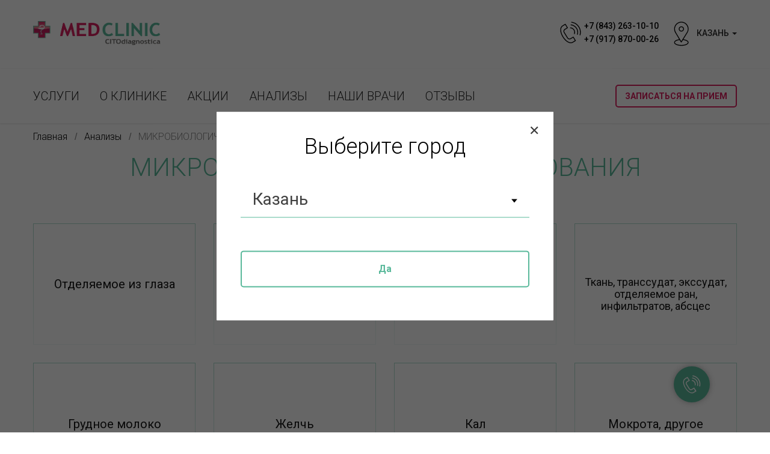

--- FILE ---
content_type: text/html; charset=UTF-8
request_url: https://medclinic-ru.com/analysis/mikrobiologicheskie-issledovaniya
body_size: 9152
content:
<!DOCTYPE html>
<html lang="ru" dir="ltr" prefix="content: http://purl.org/rss/1.0/modules/content/  dc: http://purl.org/dc/terms/  foaf: http://xmlns.com/foaf/0.1/  og: http://ogp.me/ns#  rdfs: http://www.w3.org/2000/01/rdf-schema#  schema: http://schema.org/  sioc: http://rdfs.org/sioc/ns#  sioct: http://rdfs.org/sioc/types#  skos: http://www.w3.org/2004/02/skos/core#  xsd: http://www.w3.org/2001/XMLSchema# ">
<head>
    <meta charset="utf-8" />
<meta name="title" content="МИКРОБИОЛОГИЧЕСКИЕ ИССЛЕДОВАНИЯ | MedClinic" />
<meta name="robots" content="index, follow" />
<link rel="canonical" href="https://medclinic-ru.com/analysis/mikrobiologicheskie-issledovaniya" />
<link rel="icon" sizes="16x16" href="/themes/itkazan/medclinic_icon_16x16.png" />
<link rel="icon" sizes="32x32" href="/themes/itkazan/medclinic_icon_32x32.png" />
<link rel="icon" sizes="96x96" href="/themes/itkazan/medclinic_icon_96x96.png" />
<link rel="icon" sizes="192x192" href="/themes/itkazan/medclinic_icon_192x192.png" />
<link rel="apple-touch-icon" href="/themes/itkazan/medclinic_icon_60x60.png" />
<link rel="apple-touch-icon" sizes="72x72" href="/themes/itkazan/medclinic_icon_72x72.png" />
<link rel="apple-touch-icon" sizes="76x76" href="/themes/itkazan/medclinic_icon_76x76.png" />
<link rel="apple-touch-icon" sizes="114x114" href="/themes/itkazan/medclinic_icon_114x114.png" />
<link rel="apple-touch-icon" sizes="120x120" href="/themes/itkazan/medclinic_icon_120x120.png" />
<link rel="apple-touch-icon" sizes="144x144" href="/themes/itkazan/medclinic_icon_144x144.png" />
<link rel="apple-touch-icon" sizes="152x152" href="/themes/itkazan/medclinic_icon_152x152.png" />
<link rel="apple-touch-icon" sizes="180x180" href="/themes/itkazan/medclinic_icon_180x180.png" />
<link rel="apple-touch-icon-precomposed" sizes="72x72" href="/themes/itkazan/medclinic_icon_72x72.png" />
<link rel="apple-touch-icon-precomposed" sizes="76x76" href="/themes/itkazan/medclinic_icon_76x76.png" />
<link rel="apple-touch-icon-precomposed" sizes="114x114" href="/themes/itkazan/medclinic_icon_114x114.png" />
<link rel="apple-touch-icon-precomposed" sizes="120x120" href="/themes/itkazan/medclinic_icon_120x120.png" />
<link rel="apple-touch-icon-precomposed" sizes="144x144" href="/themes/itkazan/medclinic_icon_144x144.png" />
<link rel="apple-touch-icon-precomposed" sizes="152x152" href="/themes/itkazan/medclinic_icon_152x152.png" />
<link rel="apple-touch-icon-precomposed" sizes="180x180" href="/themes/itkazan/medclinic_icon_180x180.png" />
<meta name="Generator" content="Drupal 8 (https://www.drupal.org)" />
<meta name="MobileOptimized" content="320" />
<meta name="HandheldFriendly" content="true" />
<meta name="viewport" content="width=device-width, initial-scale=1, maximum-scale=1, user-scalable=no" />
<meta name="theme-color" content="#5ab99b" />
<meta name="yandex-verification" content="1c3213de04785e7d" />
<link rel="shortcut icon" href="/favicon.ico" type="image/vnd.microsoft.icon" />
<link rel="alternate" hreflang="ru" href="https://medclinic-ru.com/analysis/mikrobiologicheskie-issledovaniya" />
<link rel="delete-form" href="/taxonomy/term/89/delete" />
<link rel="edit-form" href="/taxonomy/term/89/edit" />
<link rel="drupal:content-translation-overview" href="/taxonomy/term/89/translations" />
<link rel="drupal:content-translation-add" href="/taxonomy/term/89/translations/add" />
<link rel="drupal:content-translation-edit" href="/taxonomy/term/89/translations/edit" />
<link rel="drupal:content-translation-delete" href="/taxonomy/term/89/translations/delete" />
<link rel="alternate" type="application/rss+xml" title="МИКРОБИОЛОГИЧЕСКИЕ ИССЛЕДОВАНИЯ" href="https://medclinic-ru.com/taxonomy/term/89/feed" />

        <title>МИКРОБИОЛОГИЧЕСКИЕ ИССЛЕДОВАНИЯ | MedClinic</title>
        <link rel="stylesheet" media="all" href="/sites/default/files/css/css_3ygloesh9-i9djRiTCdNL6S32I9fik5cesxn-YaQBwc.css?ps8l1l" />
<link rel="stylesheet" media="all" href="/sites/default/files/css/css_xU0SWu0yZ4LV3bUe-6wrs20M8hbsDJhjAvi87arG2QM.css?ps8l1l" />

            
<!--[if lte IE 8]>
<script src="/sites/default/files/js/js_VtafjXmRvoUgAzqzYTA3Wrjkx9wcWhjP0G4ZnnqRamA.js"></script>
<![endif]-->

                </head>
<body class="layout-one-sidebar layout-sidebar-first path-taxonomy">

<!-- Yandex.Metrika counter -->
<script type="text/javascript" >
  (function (d, w, c) {
    (w[c] = w[c] || []).push(function() {
      try {
        w.yaCounter50453302 = new Ya.Metrika2({
          id:50453302,
          clickmap:true,
          trackLinks:true,
          accurateTrackBounce:true,
          webvisor:true
        });
      } catch(e) { }
    });

    var n = d.getElementsByTagName("script")[0],
        s = d.createElement("script"),
        f = function () { n.parentNode.insertBefore(s, n); };
    s.type = "text/javascript";
    s.async = true;
    s.src = "https://mc.yandex.ru/metrika/tag.js";

    if (w.opera == "[object Opera]") {
      d.addEventListener("DOMContentLoaded", f, false);
    } else { f(); }
  })(document, window, "yandex_metrika_callbacks2");
</script>
<noscript><div><img src="https://mc.yandex.ru/watch/50453302" style="position:absolute; left:-9999px;" alt="" /></div></noscript>
<!-- /Yandex.Metrika counter -->
<noindex>
    <a href="#main-content" class="visually-hidden focusable skip-link">
        Перейти к основному содержанию
    </a>
</noindex>

  <div class="dialog-off-canvas-main-canvas" data-off-canvas-main-canvas>
    <style>
    html {
        font-size: 100%;
        max-width: 100%;
        width: 100%;
    }

    body {
        line-height: 1.5;
        word-wrap: break-word;
        font-size: 100%;
        overflow-x: hidden;
        max-width: 100%;
        width: 100%;
    }
    #header {
        width: 100%;
        max-width: 100%;
        overflow:hidden;
    }

    section {
        position: relative;
        width: 100%;
        max-width: 100%;
        overflow-x: hidden;
    }

    .global-mask {
        display: block;
        position: fixed;
        width: 100%;
        height: 100%;
        z-index: 100500;
        background: #FFF;
        top:0;
        left: 0;
    }

    .global-mask .loader-animation {
        width: 3em;
        height: 3em;
        border-radius: 100px;
        border: 2px solid #dc1e60;
        font-size: 30px;
        line-height: 3em;
        text-align: center;
        color: #dc1e60;
        overflow: hidden;
        opacity: 0.6;
        display: block;
        margin-left: auto;
        margin-right: auto;
        margin-top: -1.5em;
    }

    .global-mask-floater {
        height: 50%;
    }

    .global-mask .loader-animation .loader-animation-progress-count {
        display: block;
        width: 100%;
        height: 100%;
        position: relative;
        z-index: 1;
    }

    .global-mask .loader-animation .loader-animation-progress-bar {
        display: block;
        height: 100%;
        width: 0;
        position: relative;
        z-index: -1;
        top: -100%;
        left: 0;
        background-color: #5ab99b29;
    }

    body.loaded .global-mask {
        display: none;
    }
</style>
<noindex>
    <div class="global-mask">
    <div class="global-mask-floater"></div>
    <div class="loader-animation">
        <div class="loader-animation-progress-count">0%</div>
        <div class="loader-animation-progress-bar"></div>
    </div>
</div>
<div class="dforms-mask default-bg-opacity-sm" id="def-darkish-mask">
    <form class="dforms-form default-transition default-bg-reverse" data-form-auto-show id="form-city" method="GET">
        <div class="dforms-form-inner">
            <div class="dforms-mask-header default-bg-reverse default-font-color-reverse">
                <div class="form-title">Выберите город</div>
                <div class="dforms-mask-close-form"></div>
            </div>
            <div class="form-body">
                <div class="form-stage" data-show-message>
                    <div class="input-block select-input-block">
                        <select class="form-control underlined-input big-font-size" name="city">
                                                            <option value="1" selected>Казань</option>
                                                            <option value="2">Альметьевск</option>
                                                            <option value="3">Набережные Челны</option>
                                                    </select>
                    </div>
                    <div class="form-actions text-center">
                        <button class="btn btn-default btn-reverse btn-full-width default-bg main-submit default-font-color">Да</button>
                    </div>
                </div>
            </div>
        </div>
    </form>
    <form class="dforms-form default-transition default-bg-reverse" id="add-review" action="/api/user/review/add" method="POST" data-response-type="JSON" data-show-message data-clear-on-success>
        <div class="dforms-form-inner">
            <div class="dforms-mask-header default-bg-reverse default-font-color-reverse">
                <div class="form-title"><div class="form-title-mainer">Оставить отзыв</div></div>
                <div class="dforms-mask-close-form"></div>
            </div>
            <div class="form-body">
                <div class="form-stage" data-show-message>
                    <div class="input-block">
                        <input class="form-control" type="text" data-prepare="trim, stripextraspace" data-validators="fullname(Введите ФИО полностью)" placeholder="Фамилия Имя Отчество" name="fio" required data-save-global value="">
                        <input type="hidden" name="city" value="1">
                        <input type="hidden" name="csrf" value="0a15b06cecffcd0c0bdf8324f34b18daaa25ceb6060f0d6453d6651a219da4c3">
                        <input type="hidden" name="csrf_encrypt" value="fAvZi+ER4NCDesEb2N8feErw1htvcvmeRJVxgV0aZigBpOubtJjXbLJXg0ny/jwd3IbVlPUY6zELDUF0T/P2DNAHGhmFhRUh6n++x++v6lfp/yh3nliNO99vfrzD8b/6q1KS76ug7QKpOFmsW7tEF3nNLdEK2WrYPfekV1u91xE=">
                    </div>
                    <div class="input-block">
                        <input class="form-control" type="text" data-prepare="trim, lowercase" data-validators="email(Некорректный E-MAIL)" placeholder="E-MAIL" name="email" required data-save-global value="">
                    </div>
                    <div class="input-block">
                        <textarea class="form-control" name="review-text" data-prepare="trim" placeholder="Ваш отзыв о нас..." required></textarea>
                    </div>
                    <div class="form-actions text-center">
                        <button class="btn btn-default btn-full-width default-bg main-submit default-font-color">Отправить</button>
                    </div>
                </div>
            </div>
        </div>
    </form>
    <form class="dforms-form default-transition default-bg-reverse" id="appointment" data-show-message data-clear-on-success>
        <div class="dforms-form-inner">
            <div class="dforms-mask-header default-bg-reverse default-font-color-reverse">
                <div class="form-title"><div class="form-title-mainer">Запись на приём</div></div>
                <div class="dforms-mask-close-form"></div>
            </div>
            <div class="form-body">
                <div class="form-stage">
                    <div class="input-block select-input-block">
                        <label>Цель записи на прием</label>
                        <select class="form-control default-border" name="bundle">
                            <option value="service" selected>Прием у врача</option>
                            <option value="analysis">Сдача анализа</option>
                        </select>
                    </div>
                    <div class="form-actions text-center">
                        <button class="btn btn-default btn-full-width default-bg main-submit default-font-color">Далее</button>
                    </div>
                </div>
                <div class="form-stage" action="/api/user/appointment/stage-1" data-response-type="JSON" method="POST">
                    <div class="input-block">
                        <input class="form-control" type="text" data-prepare="trim, stripextraspace" data-validators="fullname(Введите ФИО полностью)" placeholder="Фамилия Имя Отчество" name="fio" required data-save-global value="">
                        <input type="hidden" name="city" value="1">
                        <input type="hidden" name="med_section_auto" value="0">
                        <input type="hidden" name="med_section_child_auto" value="0">
                        <input type="hidden" name="service_id_auto" value="0">
                        <input type="hidden" name="doctor_id_auto" value="0">
                        <input type="hidden" name="csrf" value="cdc2572bb5db196154002d384ce49e938aa221efbf531ce876be66d1d9e153a9">
                        <input type="hidden" name="csrf_encrypt" value="VARCUaOCgR+qr7hfZyoAD6d0jm2f4GtVlQlgFsNStF3MX3usyr2fOb/B9vxQg/k8FhXyVfBPgWDR2Opy6ckX2oGPNZbIPkMWR7I6noOt2ICwcD8P8PAaB8TujNV4xx8bIzwiv4Axl2qgY2J5wlPuV/0qNvA2b7gDpnszs8ZRLYA=">
                    </div>
                    <div class="input-block">
                        <input class="form-control" type="text" data-prepare="trim, lowercase" data-validators="email(Некорректный E-MAIL)" placeholder="E-MAIL" name="email" required data-save-global value="">
                    </div>
                    <div class="input-block">
                        <input class="form-control default-border" type="tel" data-prepare="trim, phonetoint" placeholder="Телефон" name="phone" data-input-mask="+9(999)-999-99-99" required data-save-global value="">
                    </div>
                    <div class="form-actions text-center">
                        <button class="btn btn-default btn-full-width default-bg main-submit default-font-color">Далее</button>
                    </div>
                </div>
                <div class="form-stage">
                    <div class="input-block">
                        <label>Утоните детали, чтобы мы быстрее обработали Вашу заявку</label>
                    </div>
                                            <div class="input-block select-input-block">
                            <label>Клиника</label>
                            <select class="form-control default-border" name="city_branch">
                                <option value="0" selected>Выберите клинику...</option>
                                                                    <option value="18">Клиника на Фучика</option>
                                                            </select>
                        </div>
                                        <div class="input-block with-top-margin select-input-block">
                        <label>Специализация</label>
                        <select class="form-control default-border" name="med_section">
                            <option value="0" selected>Выберите специализацию...</option>
                        </select>
                    </div>
                    <div class="input-block with-top-margin select-input-block section-children-block">
                        <label>Подраздел</label>
                        <select class="form-control default-border" name="med_section_child">
                            <option value="0" selected>Выберите подраздел...</option>
                        </select>
                    </div>
                    <div class="input-block with-top-margin select-input-block hidden service-selector-block">
                        <label>Услуга</label>
                        <select class="form-control default-border" name="service_id">
                            <option value="0" selected>Выберите услугу...</option>
                        </select>
                    </div>
                    <div class="input-block with-top-margin select-input-block hidden doctor-selector-block">
                        <label>Врач</label>
                        <select class="form-control default-border" name="doctor_id">
                            <option value="0" selected>Выберите врача...</option>
                        </select>
                    </div>
                    <div class="input-block with-top-margin service-price-block service-info">
                        Цена: <span class="service-price-val"></span> <span class="service-price-сurrency">₽</span>
                    </div>
                    <div class="form-actions text-center">
                        <button class="btn btn-default btn-full-width default-bg main-submit default-font-color">Далее</button>
                        <button class="btn btn-default btn-full-width btn-reverse default-font-color" data-no-submit data-goto-prev>Назад</button>
                    </div>
                </div>
                <div class="form-stage" action="/api/user/appointment/add" method="POST" data-response-type="JSON" data-show-message>
                    <div class="input-block service-name-block service-info">
                    </div>
                    <div class="input-block service-doctor-block service-info">
                    </div>
                    <div class="input-block service-price-block service-info">
                        Цена: <span class="service-price-val"></span> <span class="service-price-сurrency">₽</span>
                    </div>
                    <div class="input-block">
                        <label>Утоните детали, чтобы мы быстрее обработали Вашу заявку</label>
                    </div>
                    <div class="input-block">
                        <div class="row">
                            <div class="col-mxs-6 col-md-6">
                                <div class="input-block">
                                    <label>Желаемая дата</label>
                                    <input type="date" class="form-control default-border" name="date">
                                </div>
                            </div>
                            <div class="col-mxs-6 col-md-6">
                                <div class="input-block">
                                    <label>Желаемое время</label>
                                    <input type="time" class="form-control default-border" name="time">
                                </div>
                            </div>
                        </div>
                    </div>
                    <div class="input-block">
                        <textarea class="form-control" name="appointment-text" data-prepare="trim" placeholder="Примечание..."></textarea>
                    </div>
                    <div class="input-block">
                        <label>Запись через сайт является предварительной. Наш сотрудник свяжется с Вами для подтверждения записи</label>
                    </div>
                    <div class="form-actions text-center">
                        <button class="btn btn-default btn-full-width default-bg main-submit default-font-color">Отправить заявку</button>
                        <button class="btn btn-default btn-full-width btn-reverse default-font-color" data-no-submit data-goto-prev>Назад</button>
                    </div>
                </div>
            </div>
        </div>
    </form>
    <form class="dforms-form default-transition default-bg-reverse" id="service-info">
        <div class="dforms-form-inner">
            <div class="dforms-mask-header default-bg-reverse default-font-color-reverse">
                <div class="form-title"><div class="form-title-mainer">Информация об услуге</div></div>
                <div class="dforms-mask-close-form"></div>
            </div>
            <div class="form-body">
                <div class="input-block service-info" id="service-name">

                </div>
                <div class="input-block service-info" id="service-doctor">

                </div>
                <div class="input-block service-info" id="service-price">

                </div>
                <div class="form-actions text-center">
                    <a class="btn btn-default btn-full-width default-bg default-font-color" data-no-submit href="#/?form=appointment" id="appointment-button">Записаться на прием</a>
                    <button class="btn btn-default btn-full-width btn-reverse default-font-color" data-form-close>Закрыть</button>
                </div>
            </div>
        </div>
    </form>
</div>
<form class="dforms-form dforms-form-fixed default-transition default-bg-reverse" id="order-callback" data-show-message data-clear-on-success action="/api/user/order-callback" method="POST" data-response-type="JSON">
    <div class="dforms-form-inner">
        <div class="dforms-mask-header default-bg-reverse default-font-color-reverse">
            <div class="form-title"><div class="form-title-mainer">Обратный звонок</div></div>
            <div class="dforms-mask-close-form"></div>
        </div>
        <div class="form-body">
            <div class="input-block text-center">
                <input class="form-control default-border" type="tel" data-prepare="trim, phonetoint" placeholder="+7-(000)-000-00-00" name="phone" data-input-mask="+9(999)-999-99-99" required data-save-global value="">
                <input type="hidden" name="city" value="1">
                <input type="hidden" name="csrf" value="590fd4ce992fce2a5e0a3959e4550a78c9e4fd4dbe2408c7c510674ffe5d6753">
                <input type="hidden" name="csrf_encrypt" value="sX+DVNUeMxM0j48CU+vePA7WRXC32dg/R4Mta/lRl5vWtW3Nne5aRSLN+BfI4YD5JQjJGBPFEFAknANFXhKsUWVxI4d46TkEBVLwpAXc4nTR5D0d7KSR6/XARSkRTTd7XuiiSF9WM+u/0fwRAZp4K7icIULCi64C/thh3vBoswE=">
            </div>
            <div class="form-actions text-center">
                <button class="btn btn-default btn-full-width default-bg main-submit default-font-color">Оставить заявку</button>
            </div>
                            <div class="input-block text-center">
                    <label>Или позвоните по номеру:</label>
                                            <a class="phone-number" href="tel:+7 (843) 263-10-10">+7 (843) 263-10-10</a>
                                            <a class="phone-number" href="tel:+7 (917) 870-00-26">+7 (917) 870-00-26</a>
                                    </div>
                    </div>
    </div>
</form>
<div class="btn-callback" data-dforms-no-close>
    <svg class="btn-callback-icon" style="fill:#ffffff;" xmlns="http://www.w3.org/2000/svg" width="30px" height="30px" viewBox="0 0 19.3 20.1"><desc>Call</desc><path d="M4.6 7.6l-.5-.9 2-1.2L4.6 3l-2 1.3-.6-.9 2.9-1.7 2.6 4.1"></path><path d="M9.9 20.1c-.9 0-1.9-.3-2.9-.9-1.7-1-3.4-2.7-4.7-4.8-3-4.7-3.1-9.2-.3-11l.5.9C.2 5.7.4 9.7 3 13.9c1.2 2 2.8 3.6 4.3 4.5 1.1.6 2.7 1.1 4.1.3l1.9-1.2L12 15l-2 1.2c-1.2.7-2.8.3-3.5-.8l-3.2-5.2c-.7-1.2-.4-2.7.8-3.5l.5.9c-.7.4-.9 1.3-.5 2l3.2 5.2c.4.7 1.5.9 2.2.5l2.8-1.7 2.6 4.1-2.8 1.7c-.7.5-1.4.7-2.2.7zM13.7 11.3l-.9-.3c.4-1.1.2-2.2-.4-3.1-.6-1-1.7-1.6-2.8-1.7l.1-1c1.5.1 2.8.9 3.6 2.1.7 1.2.9 2.7.4 4z"></path><path d="M16.5 11.9l-1-.3c.5-1.8.2-3.7-.8-5.3-1-1.6-2.7-2.6-4.7-2.9l.1-1c2.2.3 4.2 1.5 5.4 3.3 1.2 1.9 1.6 4.1 1 6.2z"></path><path d="M18.9 12.5l-1-.3c.7-2.5.2-5.1-1.1-7.2-1.4-2.2-3.7-3.6-6.3-4l.1-1c2.9.4 5.4 2 7 4.4 1.6 2.4 2.1 5.3 1.3 8.1z"></path></svg>
    <svg class="btn-callback-icon close" width="16px" height="16px" viewBox="0 0 23 23" version="1.1" xmlns="http://www.w3.org/2000/svg" xmlns:xlink="http://www.w3.org/1999/xlink"> <desc>Close</desc> <g stroke="none" stroke-width="1" fill="#000" fill-rule="evenodd"> <rect transform="translate(11.313708, 11.313708) rotate(-45.000000) translate(-11.313708, -11.313708) " x="10.3137085" y="-3.6862915" width="2" height="30"></rect> <rect transform="translate(11.313708, 11.313708) rotate(-315.000000) translate(-11.313708, -11.313708) " x="10.3137085" y="-3.6862915" width="2" height="30"></rect> </g> </svg>
</div></noindex>
<div id="page-wrapper">
  <div id="page" class="page-taxonomy-term">
    <header id="header" class="header section-size section-size-fixed" role="banner" aria-label="Шапка сайта">
    <div class="menu-parent-container">
    <nav role="navigation" class="navigation navbar navbar-default navbar-default-main">
        <div class="navbar-header container container-disable-padding-xl">
            <noindex>
                <button type="button" data-target="#navbarCollapse" data-toggle="collapse" class="navbar-toggle">
                    <span class="sr-only">Toggle navigation</span>
                    <span class="icon-bar no-margin-bar"></span>
                    <span class="icon-bar">
                                <span class="icon-bar-subbar"></span>
                                <span class="icon-bar-subbar"></span>
                            </span>
                    <span class="icon-bar"></span>
                </button>
            </noindex>
                            <a href="/" title="Главная" rel="home" class="navbar-brand">
    <div class="site-branding__logo">
        <img src="/sites/default/files/logo/2018-07/logo-medclinic.svg?UkoF5vS" alt="Главная" />
    </div>
            <div class="site-branding__text">
                            <div class="site-branding__name">
                    MedClinic
                </div>
                                </div>
    </a>                    </div>
        <div id="navbarCollapse" class="collapse navbar-collapse">
            <ul class="nav navbar-nav navbar-left navbar-lang container container-disable-padding-xl">
                <li class="dropdown">
                    <a data-toggle="dropdown" class="dropdown-toggle" aria-expanded="false">
                        <img class="nav-icon-svg" src="/themes/itkazan/images/city-selector.svg"> Казань <b class="caret"></b>
                    </a>
                    <ul role="menu" class="dropdown-menu">
                                                                                                                                        <li><a href="/analysis/mikrobiologicheskie-issledovaniya?city=2">Альметьевск</a></li>
                                                                                                                <li><a href="/analysis/mikrobiologicheskie-issledovaniya?city=3">Набережные Челны</a></li>
                                                                        </ul>
                </li>
                                    <li>
                        <div class="double-link clearfix">
                            <img class="nav-icon-svg pull-left-sm" src="/themes/itkazan/images/header-phone.svg">
                            <div class="double-link-links double-link-links-more pull-left-sm">
                                                                    <a href="tel:+7 (843) 263-10-10">+7 (843) 263-10-10</a>
                                                                    <a href="tel:+7 (917) 870-00-26">+7 (917) 870-00-26</a>
                                                            </div>
                        </div>
                    </li>
                            </ul>
            <div class="clearfix"></div>
            <div class="primary-menu-parent">
                  <div class="region region-primary-menu">
    

    <div class="content">

        <div  id="block-itkazan-main-menu" class="block block-menu menu--main">
                                                                
            <h2 class="visually-hidden" id="block-itkazan-main-menu-menu">Основная навигация</h2>
            
                        
                            <ul class="nav navbar-nav container container-disable-padding-xl" role="menu" aria-labelledby="dropdownMenu">
                                                                    <li ><a href="/services" data-drupal-link-system-path="services">Услуги</a></li>
                                                                                <li ><a href="/about" data-drupal-link-system-path="node/89">О клинике</a></li>
                                                                                <li ><a href="/promotions" data-drupal-link-system-path="promotions">Акции</a></li>
                                                                                <li ><a href="/analysis" data-drupal-link-system-path="analysis">Анализы</a></li>
                                                                                <li ><a href="/doctors" data-drupal-link-system-path="doctors">Наши врачи</a></li>
                                                                                <li ><a href="/reviews" data-drupal-link-system-path="reviews">Отзывы</a></li>
                                                    <li class="display-lg-inline pull-right main-menu-appointment"><a class="btn btn-mxs btn-red-style btn-inline-sm btn-reverse" href="#/?form=appointment">Записаться на прием</a></li>

        </ul>
    


        </div>
    </div>

  </div>

            </div>
        </div>
    </nav>
</div>      
              <div class="container container-disable-padding-xl breadcrumb-container">
                              <div class="region region-breadcrumb">
    <div id="block-itkazan-breadcrumbs" class="block block-system block-system-breadcrumb-block active-on-load">
  
    
      <div class="content">
        <nav class="breadcrumb" role="navigation" aria-labelledby="system-breadcrumb">
    <h2 id="system-breadcrumb" class="visually-hidden">Строка навигации</h2>
    <ol>
          <li>
                  <a href="/">Главная</a>
              </li>
          <li>
                  <a href="/analysis">Анализы</a>
              </li>
          <li>
                  МИКРОБИОЛОГИЧЕСКИЕ ИССЛЕДОВАНИЯ
              </li>
        </ol>
  </nav>

    </div>
  </div>

  </div>

                    </div>
          </header>
                      <div class="highlighted">
            <aside class="container clearfix" role="complementary">
                <div class="region region-highlighted">
    <div data-drupal-messages-fallback class="hidden"></div>

  </div>

            </aside>
          </div>
            
          <div class="region region-content">
    <div id="block-itkazan-page-title" class="block block-core block-page-title-block active-on-load">
  
    
      <div class="content">
      
    <h1 class="page-title scrollpoint sp-effect3 autoscroll-point">МИКРОБИОЛОГИЧЕСКИЕ ИССЛЕДОВАНИЯ</h1>


    </div>
  </div>
<div id="block-itkazan-content" class="block block-system block-system-main-block active-on-load">
  
    
      <div class="content">
      <div class="views-element-container">
                  <div class="view view-taxonomy-term view-id-taxonomy_term view-display-id-page_1 js-view-dom-id-fc6fc0664851f89349f63039060dd14f5ec0f01846acd8d57db84127fc0a30b9 scrollpoint sp-effect5">
            <section class="section page-section active-on-load clearfix page-section-term page-section-empty">
            <div id="main-wrapper" class="layout-main-wrapper clearfix container container-disable-padding-xl">
                <div id="main" class="layout-main clearfix">
                    <main id="content" class="column main-content" role="main">
        
        
            <div class="view-header">
            
    <div about="/analysis/mikrobiologicheskie-issledovaniya" id="taxonomy-term-89" class="taxonomy-term vocabulary-analysis-section clearfix">
      
            
    <div class="content full-content">
                        
                            </div>
  </div>
      <div class="row term-children">
              <div class="col-mxs-6 col-sm-6 col-md-3 med-section-snippet">
            <div class="box-mxs ratio4_3">
                <div class="content">
                    <a href="/analysis/mikrobiologicheskie-issledovaniya/otdelyaemoe-iz-glaza" class="clearfix">
                        <div class="img-block">
                                                    </div>
                        <div class="thumbnail-mask">
                            <h2>Отделяемое из глаза </h2>
                        </div>
                    </a>
                </div>
            </div>
        </div>
              <div class="col-mxs-6 col-sm-6 col-md-3 med-section-snippet">
            <div class="box-mxs ratio4_3">
                <div class="content">
                    <a href="/analysis/mikrobiologicheskie-issledovaniya/otdelyaemoe-iz-nosa-zeva-pazukh-drugoe" class="clearfix">
                        <div class="img-block">
                                                    </div>
                        <div class="thumbnail-mask">
                            <h2 class="more-words more-words-2">Отделяемое из носа, зева, пазух, другое </h2>
                        </div>
                    </a>
                </div>
            </div>
        </div>
              <div class="col-mxs-6 col-sm-6 col-md-3 med-section-snippet">
            <div class="box-mxs ratio4_3">
                <div class="content">
                    <a href="/analysis/mikrobiologicheskie-issledovaniya/otdelyaemoe-iz-ukha" class="clearfix">
                        <div class="img-block">
                                                    </div>
                        <div class="thumbnail-mask">
                            <h2>Отделяемое из уха </h2>
                        </div>
                    </a>
                </div>
            </div>
        </div>
              <div class="col-mxs-6 col-sm-6 col-md-3 med-section-snippet">
            <div class="box-mxs ratio4_3">
                <div class="content">
                    <a href="/analysis/mikrobiologicheskie-issledovaniya/tkan-transsudat-ekssudat-otdelyaemoe-ran-infiltratov" class="clearfix">
                        <div class="img-block">
                                                    </div>
                        <div class="thumbnail-mask">
                            <h2 class="more-words more-words-2">Ткань, транссудат, экссудат, отделяемое ран, инфильтратов, абсцес </h2>
                        </div>
                    </a>
                </div>
            </div>
        </div>
              <div class="col-mxs-6 col-sm-6 col-md-3 med-section-snippet">
            <div class="box-mxs ratio4_3">
                <div class="content">
                    <a href="/analysis/mikrobiologicheskie-issledovaniya/grudnoe-moloko" class="clearfix">
                        <div class="img-block">
                                                    </div>
                        <div class="thumbnail-mask">
                            <h2>Грудное молоко </h2>
                        </div>
                    </a>
                </div>
            </div>
        </div>
              <div class="col-mxs-6 col-sm-6 col-md-3 med-section-snippet">
            <div class="box-mxs ratio4_3">
                <div class="content">
                    <a href="/analysis/mikrobiologicheskie-issledovaniya/zhelch" class="clearfix">
                        <div class="img-block">
                                                    </div>
                        <div class="thumbnail-mask">
                            <h2>Желчь </h2>
                        </div>
                    </a>
                </div>
            </div>
        </div>
              <div class="col-mxs-6 col-sm-6 col-md-3 med-section-snippet">
            <div class="box-mxs ratio4_3">
                <div class="content">
                    <a href="/analysis/mikrobiologicheskie-issledovaniya/kal" class="clearfix">
                        <div class="img-block">
                                                    </div>
                        <div class="thumbnail-mask">
                            <h2>Кал </h2>
                        </div>
                    </a>
                </div>
            </div>
        </div>
              <div class="col-mxs-6 col-sm-6 col-md-3 med-section-snippet">
            <div class="box-mxs ratio4_3">
                <div class="content">
                    <a href="/analysis/mikrobiologicheskie-issledovaniya/mokrota-drugoe" class="clearfix">
                        <div class="img-block">
                                                    </div>
                        <div class="thumbnail-mask">
                            <h2>Мокрота, другое </h2>
                        </div>
                    </a>
                </div>
            </div>
        </div>
              <div class="col-mxs-6 col-sm-6 col-md-3 med-section-snippet">
            <div class="box-mxs ratio4_3">
                <div class="content">
                    <a href="/analysis/mikrobiologicheskie-issledovaniya/mocha-srednyaya-porciya-kateter-drugoe" class="clearfix">
                        <div class="img-block">
                                                    </div>
                        <div class="thumbnail-mask">
                            <h2 class="more-words more-words-2">Моча (средняя порция, катетер, другое) </h2>
                        </div>
                    </a>
                </div>
            </div>
        </div>
              <div class="col-mxs-6 col-sm-6 col-md-3 med-section-snippet">
            <div class="box-mxs ratio4_3">
                <div class="content">
                    <a href="/analysis/mikrobiologicheskie-issledovaniya/otdelyaemoe-vlagalischa-sheyki-matki-cervikalnogo-kanala" class="clearfix">
                        <div class="img-block">
                                                    </div>
                        <div class="thumbnail-mask">
                            <h2 class="more-words more-words-2">Отделяемое влагалища, шейки матки, цервикального канала, полости </h2>
                        </div>
                    </a>
                </div>
            </div>
        </div>
        
        </div>
        
                        </main>
                </div>
            </div>
        </section>
    
        <section class="section section-with-padding active-on-load clearfix section-gray-bg">
        <div class="layout-main-wrapper clearfix container container-disable-padding-xl">
                
        
                
                            <div class="feed-icons">
            <a href="https://medclinic-ru.com/taxonomy/term/89/feed" class="feed-icon">
  Подписаться на МИКРОБИОЛОГИЧЕСКИЕ ИССЛЕДОВАНИЯ
</a>

        </div>
                    <div class="section-bottom section-bottom-ext-margin scrollpoint sp-effect5">
                <a class="btn btn-red-style btn-inline-mxs" href="#/?form=appointment&bundle=analysis&med_section=89">Записаться на прием</a>
            </div>
        </div>
    </section>
    </div></div>

    </div>
  </div>

  </div>

                <section class="section-with-padding gray-bg">
    <div class="container clearfix container-disable-padding-xl">
        <div class="row">
            <div class="col-sm-4 text-center footer-branch-snippet">
                <img src="/themes/itkazan/images/basic_smartphone.svg" class="footer-branch-snippet-ico">
                <div class="footer-branch-snippet-title">Телефон</div>
                <div class="footer-branch-snippet-info">
                                                                        <div class="footer-branch-snippet-subtitle">Клиника на Фучика:</div>
                                                            <a class="phone-number" href="tel:+7 (843) 263-10-10">+7 (843) 263-10-10</a><br>
                                                            <a class="phone-number" href="tel:+7 (917) 870-00-22">+7 (917) 870-00-22</a><br>
                                                            <a class="phone-number" href="tel:+7 (917) 870-00-26">+7 (917) 870-00-26</a><br>
                                                                                        </div>
            </div>
            <div class="col-sm-4 text-center footer-branch-snippet">
                <img src="/themes/itkazan/images/basic_geolocalize01.svg" class="footer-branch-snippet-ico">
                <div class="footer-branch-snippet-title">Адрес</div>
                <div class="footer-branch-snippet-info">
                                            <ul class="footer-branch-address-list">
                                                            <li>ул. Юлиуса Фучика, 94</li>
                                                    </ul>
                                                    <a class="main-email-link" href="mailto:info@medclinic-ru.com">info@medclinic-ru.com</a>
                                                            </div>
            </div>
            <div class="col-sm-4 text-center footer-branch-snippet">
                <img src="/themes/itkazan/images/8yo_hours.svg" class="footer-branch-snippet-ico">
                <div class="footer-branch-snippet-title">Режим работы</div>
                <div class="footer-branch-snippet-info">
                                                                                                        <div class="footer-branch-snippet-subtitle">Клиника на Фучика:</div>
                                <p>ПН – ПТ 7:00 – 19:00<br />
СБ 8:00 – 15:00<br />
ВС 8.00 - 15.00</p>

                                                                                        </div>
            </div>
        </div>
    </div>
</section>    <footer class="site-footer">
      <div class="container container-disable-padding-xl">
                          <div class="site-footer__bottom">
                <div class="region region-footer-fifth">
    <nav role="navigation" aria-labelledby="block-itkazan-footer-menu" id="block-itkazan-footer" class="block block-menu navigation menu--footer">
            
  <h2 class="visually-hidden" id="block-itkazan-footer-menu">Меню в подвале</h2>
  

      <div class="content">
        <div class="menu-toggle-target menu-toggle-target-show" id="show-block-itkazan-footer"></div>
    <div class="menu-toggle-target" id="hide-block-itkazan-footer"></div>
    <a class="menu-toggle" href="#show-block-itkazan-footer">Показать &mdash; Меню в подвале</a>
    <a class="menu-toggle menu-toggle--hide" href="#hide-block-itkazan-footer">Скрыть &mdash; Меню в подвале</a>
    
              <ul class="clearfix menu">
                    <li class="menu-item">
        <a href="/about/docs" data-drupal-link-system-path="node/1101">Нормативные документы</a>
              </li>
                <li class="menu-item">
        <a href="/about/info" data-drupal-link-system-path="node/1102">Полезная информация</a>
              </li>
                <li class="menu-item">
        <a href="/news" data-drupal-link-system-path="news">Новости</a>
              </li>
                <li class="menu-item">
        <a href="/help" data-drupal-link-system-path="help">Справка</a>
              </li>
        </ul>
  


  </div>
</nav>

  </div>

              <div class="social">
                                        <a href="https://www.instagram.com/med.clinic.kazan" target="_blank"><i class="fa fa-instagram fa-lg"></i></a>
                                                          <a href="https://vk.com/medclinickzn" target="_blank"><i class="fa fa-vk fa-lg"></i></a>
                                                  </div>
              <div class="rights">
                                        <p>© ООО «ЦитоДиагностика» 2026</p>
                                    <p class="created-by"><span>Разработано в</span> <a href="https://www.maksatech.com" target="_blank">Maksatech</a></p>
              </div>
          </div>
              </div>
    </footer>
  </div>
</div>

  </div>


<script src="/sites/default/files/js/js_ntZiViouI6PE2I3JfwGcI7Mx2VgGIUEXI9NvW1pmXDg.js"></script>

</body>
</html>

--- FILE ---
content_type: image/svg+xml
request_url: https://medclinic-ru.com/themes/itkazan/images/8yo_hours.svg
body_size: 1862
content:
<?xml version="1.0" encoding="iso-8859-1"?>
<!-- Generator: Adobe Illustrator 21.1.0, SVG Export Plug-In . SVG Version: 6.00 Build 0)  -->
<svg version="1.1" id="Layer_1" xmlns="http://www.w3.org/2000/svg" xmlns:xlink="http://www.w3.org/1999/xlink" x="0px" y="0px"
	 viewBox="0 0 100.353 100.352" style="enable-background:new 0 0 100.353 100.352;" xml:space="preserve">
<g>
	<path d="M49.982,17.015c-18.555,0-33.65,15.096-33.65,33.65s15.096,33.65,33.65,33.65c18.555,0,33.651-15.096,33.651-33.65
		S68.537,17.015,49.982,17.015z M49.982,80.708c-16.566,0-30.044-13.477-30.044-30.043s13.478-30.044,30.044-30.044
		c16.566,0,30.043,13.478,30.043,30.044S66.548,80.708,49.982,80.708z"/>
	<path d="M58.485,45.198l-7.258,7.258V26.64c0-0.996-0.808-1.803-1.804-1.803s-1.803,0.807-1.803,1.803v30.169
		c0,0.119,0.012,0.238,0.036,0.355c0.01,0.051,0.029,0.098,0.044,0.148c0.018,0.063,0.033,0.127,0.059,0.189
		c0.025,0.06,0.059,0.114,0.09,0.171c0.025,0.047,0.046,0.095,0.076,0.14c0.132,0.198,0.303,0.368,0.501,0.501
		c0.037,0.025,0.077,0.041,0.115,0.062c0.064,0.036,0.126,0.074,0.195,0.103c0.054,0.022,0.111,0.035,0.166,0.052
		c0.057,0.017,0.111,0.039,0.17,0.05c0.116,0.023,0.234,0.036,0.352,0.036s0.236-0.012,0.352-0.036
		c0.059-0.012,0.114-0.033,0.171-0.051c0.055-0.017,0.111-0.029,0.165-0.051c0.07-0.029,0.134-0.068,0.199-0.105
		c0.037-0.021,0.075-0.036,0.111-0.06c0.101-0.067,0.195-0.143,0.279-0.229l10.335-10.335c0.704-0.704,0.704-1.846,0-2.55
		C60.331,44.493,59.19,44.493,58.485,45.198z"/>
	<path d="M49.983,9.044c-22.95,0-41.621,18.671-41.621,41.622s18.671,41.621,41.621,41.621c22.95,0,41.622-18.671,41.622-41.621
		S72.933,9.044,49.983,9.044z M49.983,88.679c-20.961,0-38.015-17.053-38.015-38.014c0-20.961,17.053-38.015,38.015-38.015
		s38.014,17.054,38.014,38.015C87.997,71.626,70.944,88.679,49.983,88.679z"/>
</g>
</svg>


--- FILE ---
content_type: image/svg+xml
request_url: https://medclinic-ru.com/themes/itkazan/images/header-phone.svg
body_size: 2050
content:
<?xml version="1.0" encoding="utf-8"?>
<!-- Generator: Adobe Illustrator 16.0.0, SVG Export Plug-In . SVG Version: 6.00 Build 0)  -->
<!DOCTYPE svg PUBLIC "-//W3C//DTD SVG 1.1//EN" "http://www.w3.org/Graphics/SVG/1.1/DTD/svg11.dtd">
<svg width="45px" height="45px" fill="#000000" xmlns="http://www.w3.org/2000/svg" viewBox="0 0 100.353 100.352"><path d="M39.514 85.637c3.975 2.226 7.89 3.344 11.537 3.344 3.053-.001 5.918-.785 8.468-2.359l9.399-5.798a1.5 1.5 0 0 0 .489-2.065L61.26 65.555a1.502 1.502 0 0 0-2.065-.488l-9.47 5.845c-1.456.898-3.324 1.185-5.121.79-1.797-.396-3.331-1.438-4.209-2.862L27.524 47.981c-1.861-3.016-.923-6.984 2.091-8.845l.001-.001 9.829-6.068a1.5 1.5 0 0 0 .488-2.064l-8.148-13.201a1.498 1.498 0 0 0-2.064-.489L19.9 23.375c-10.946 6.756-10.562 24.491.936 43.129 5.271 8.546 11.905 15.341 18.678 19.133zm-18.037-59.71l8.544-5.273 6.573 10.648-8.553 5.28-.004.003c-4.418 2.731-5.794 8.548-3.065 12.97l12.871 20.858c1.301 2.111 3.531 3.648 6.117 4.218 2.551.559 5.228.136 7.341-1.168l8.193-5.057 6.572 10.65-8.123 5.011c-5.932 3.66-12.499 1.45-16.963-1.049-6.335-3.548-12.583-9.972-17.591-18.09-10.57-17.134-11.356-33.172-1.912-39.001zM49.58 33.552c4.854.287 9.15 2.781 11.788 6.844 2.522 3.872 3.129 8.617 1.664 13.019a1.498 1.498 0 0 0 1.423 1.973c.629 0 1.214-.397 1.423-1.026 1.756-5.274 1.028-10.962-1.995-15.602-3.114-4.798-8.396-7.865-14.126-8.204-.835-.035-1.537.582-1.586 1.409a1.5 1.5 0 0 0 1.409 1.587z"></path><path d="M51.68 22.418c7.86.903 14.837 5.216 19.142 11.831a26.37 26.37 0 0 1 3.242 21.664 1.498 1.498 0 0 0 1.442 1.914 1.5 1.5 0 0 0 1.44-1.086 29.372 29.372 0 0 0-3.61-24.128c-4.794-7.367-12.562-12.169-21.314-13.175-.807-.095-1.566.496-1.661 1.319s.495 1.566 1.319 1.661z"></path><path d="M53.731 12.612A36.328 36.328 0 0 1 79.198 28.8a36.424 36.424 0 0 1 4.633 29.301 1.5 1.5 0 0 0 1.45 1.89c.661 0 1.268-.44 1.447-1.11a39.425 39.425 0 0 0-5.015-31.717A39.329 39.329 0 0 0 54.146 9.641a1.504 1.504 0 0 0-1.692 1.279 1.498 1.498 0 0 0 1.277 1.692z"></path></svg>